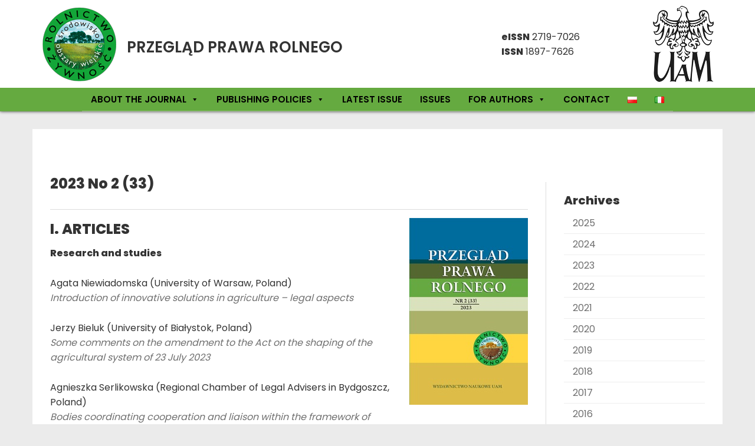

--- FILE ---
content_type: text/html; charset=UTF-8
request_url: http://ppr.amu.edu.pl/en/issues/2023-no-2-33/
body_size: 8664
content:
<!doctype html>
<html lang="en-GB">
 <head>
  <meta charset="UTF-8">
 <title>Przegląd Prawa Rolnego »   2023 No 2 (33)</title>
	
	<link href="https://maxcdn.bootstrapcdn.com/bootstrap/3.3.7/css/bootstrap.min.css" rel="stylesheet" integrity="sha384-BVYiiSIFeK1dGmJRAkycuHAHRg32OmUcww7on3RYdg4Va+PmSTsz/K68vbdEjh4u" crossorigin="anonymous">
	<meta name="viewport" content="width=device-width, initial-scale=1.0, maximum-scale=3.0, user-scalable=yes"/>
		<meta name="HandheldFriendly" content="true" />
		<meta name="apple-mobile-web-app-capable" content="YES" />
	<meta name='robots' content='max-image-preview:large' />
<link rel="alternate" href="http://ppr.amu.edu.pl/numery/nr-2-33-2023/" hreflang="pl" />
<link rel="alternate" href="http://ppr.amu.edu.pl/en/issues/2023-no-2-33/" hreflang="en" />
<link rel="alternate" href="http://ppr.amu.edu.pl/it/numeri/n-2-33-2023/" hreflang="it" />
<link rel="alternate" type="application/rss+xml" title="Przegląd Prawa Rolnego &raquo; 2023 No 2 (33) Comments Feed" href="http://ppr.amu.edu.pl/en/issues/2023-no-2-33/feed/" />
<script type="text/javascript">
window._wpemojiSettings = {"baseUrl":"https:\/\/s.w.org\/images\/core\/emoji\/14.0.0\/72x72\/","ext":".png","svgUrl":"https:\/\/s.w.org\/images\/core\/emoji\/14.0.0\/svg\/","svgExt":".svg","source":{"concatemoji":"http:\/\/ppr.amu.edu.pl\/wp-includes\/js\/wp-emoji-release.min.js?ver=6.2.6"}};
/*! This file is auto-generated */
!function(e,a,t){var n,r,o,i=a.createElement("canvas"),p=i.getContext&&i.getContext("2d");function s(e,t){p.clearRect(0,0,i.width,i.height),p.fillText(e,0,0);e=i.toDataURL();return p.clearRect(0,0,i.width,i.height),p.fillText(t,0,0),e===i.toDataURL()}function c(e){var t=a.createElement("script");t.src=e,t.defer=t.type="text/javascript",a.getElementsByTagName("head")[0].appendChild(t)}for(o=Array("flag","emoji"),t.supports={everything:!0,everythingExceptFlag:!0},r=0;r<o.length;r++)t.supports[o[r]]=function(e){if(p&&p.fillText)switch(p.textBaseline="top",p.font="600 32px Arial",e){case"flag":return s("\ud83c\udff3\ufe0f\u200d\u26a7\ufe0f","\ud83c\udff3\ufe0f\u200b\u26a7\ufe0f")?!1:!s("\ud83c\uddfa\ud83c\uddf3","\ud83c\uddfa\u200b\ud83c\uddf3")&&!s("\ud83c\udff4\udb40\udc67\udb40\udc62\udb40\udc65\udb40\udc6e\udb40\udc67\udb40\udc7f","\ud83c\udff4\u200b\udb40\udc67\u200b\udb40\udc62\u200b\udb40\udc65\u200b\udb40\udc6e\u200b\udb40\udc67\u200b\udb40\udc7f");case"emoji":return!s("\ud83e\udef1\ud83c\udffb\u200d\ud83e\udef2\ud83c\udfff","\ud83e\udef1\ud83c\udffb\u200b\ud83e\udef2\ud83c\udfff")}return!1}(o[r]),t.supports.everything=t.supports.everything&&t.supports[o[r]],"flag"!==o[r]&&(t.supports.everythingExceptFlag=t.supports.everythingExceptFlag&&t.supports[o[r]]);t.supports.everythingExceptFlag=t.supports.everythingExceptFlag&&!t.supports.flag,t.DOMReady=!1,t.readyCallback=function(){t.DOMReady=!0},t.supports.everything||(n=function(){t.readyCallback()},a.addEventListener?(a.addEventListener("DOMContentLoaded",n,!1),e.addEventListener("load",n,!1)):(e.attachEvent("onload",n),a.attachEvent("onreadystatechange",function(){"complete"===a.readyState&&t.readyCallback()})),(e=t.source||{}).concatemoji?c(e.concatemoji):e.wpemoji&&e.twemoji&&(c(e.twemoji),c(e.wpemoji)))}(window,document,window._wpemojiSettings);
</script>
<style type="text/css">
img.wp-smiley,
img.emoji {
	display: inline !important;
	border: none !important;
	box-shadow: none !important;
	height: 1em !important;
	width: 1em !important;
	margin: 0 0.07em !important;
	vertical-align: -0.1em !important;
	background: none !important;
	padding: 0 !important;
}
</style>
	<link rel='stylesheet' id='wp-block-library-css' href='http://ppr.amu.edu.pl/wp-includes/css/dist/block-library/style.min.css?ver=6.2.6' type='text/css' media='all' />
<link rel='stylesheet' id='classic-theme-styles-css' href='http://ppr.amu.edu.pl/wp-includes/css/classic-themes.min.css?ver=6.2.6' type='text/css' media='all' />
<style id='global-styles-inline-css' type='text/css'>
body{--wp--preset--color--black: #000000;--wp--preset--color--cyan-bluish-gray: #abb8c3;--wp--preset--color--white: #ffffff;--wp--preset--color--pale-pink: #f78da7;--wp--preset--color--vivid-red: #cf2e2e;--wp--preset--color--luminous-vivid-orange: #ff6900;--wp--preset--color--luminous-vivid-amber: #fcb900;--wp--preset--color--light-green-cyan: #7bdcb5;--wp--preset--color--vivid-green-cyan: #00d084;--wp--preset--color--pale-cyan-blue: #8ed1fc;--wp--preset--color--vivid-cyan-blue: #0693e3;--wp--preset--color--vivid-purple: #9b51e0;--wp--preset--gradient--vivid-cyan-blue-to-vivid-purple: linear-gradient(135deg,rgba(6,147,227,1) 0%,rgb(155,81,224) 100%);--wp--preset--gradient--light-green-cyan-to-vivid-green-cyan: linear-gradient(135deg,rgb(122,220,180) 0%,rgb(0,208,130) 100%);--wp--preset--gradient--luminous-vivid-amber-to-luminous-vivid-orange: linear-gradient(135deg,rgba(252,185,0,1) 0%,rgba(255,105,0,1) 100%);--wp--preset--gradient--luminous-vivid-orange-to-vivid-red: linear-gradient(135deg,rgba(255,105,0,1) 0%,rgb(207,46,46) 100%);--wp--preset--gradient--very-light-gray-to-cyan-bluish-gray: linear-gradient(135deg,rgb(238,238,238) 0%,rgb(169,184,195) 100%);--wp--preset--gradient--cool-to-warm-spectrum: linear-gradient(135deg,rgb(74,234,220) 0%,rgb(151,120,209) 20%,rgb(207,42,186) 40%,rgb(238,44,130) 60%,rgb(251,105,98) 80%,rgb(254,248,76) 100%);--wp--preset--gradient--blush-light-purple: linear-gradient(135deg,rgb(255,206,236) 0%,rgb(152,150,240) 100%);--wp--preset--gradient--blush-bordeaux: linear-gradient(135deg,rgb(254,205,165) 0%,rgb(254,45,45) 50%,rgb(107,0,62) 100%);--wp--preset--gradient--luminous-dusk: linear-gradient(135deg,rgb(255,203,112) 0%,rgb(199,81,192) 50%,rgb(65,88,208) 100%);--wp--preset--gradient--pale-ocean: linear-gradient(135deg,rgb(255,245,203) 0%,rgb(182,227,212) 50%,rgb(51,167,181) 100%);--wp--preset--gradient--electric-grass: linear-gradient(135deg,rgb(202,248,128) 0%,rgb(113,206,126) 100%);--wp--preset--gradient--midnight: linear-gradient(135deg,rgb(2,3,129) 0%,rgb(40,116,252) 100%);--wp--preset--duotone--dark-grayscale: url('#wp-duotone-dark-grayscale');--wp--preset--duotone--grayscale: url('#wp-duotone-grayscale');--wp--preset--duotone--purple-yellow: url('#wp-duotone-purple-yellow');--wp--preset--duotone--blue-red: url('#wp-duotone-blue-red');--wp--preset--duotone--midnight: url('#wp-duotone-midnight');--wp--preset--duotone--magenta-yellow: url('#wp-duotone-magenta-yellow');--wp--preset--duotone--purple-green: url('#wp-duotone-purple-green');--wp--preset--duotone--blue-orange: url('#wp-duotone-blue-orange');--wp--preset--font-size--small: 13px;--wp--preset--font-size--medium: 20px;--wp--preset--font-size--large: 36px;--wp--preset--font-size--x-large: 42px;--wp--preset--spacing--20: 0.44rem;--wp--preset--spacing--30: 0.67rem;--wp--preset--spacing--40: 1rem;--wp--preset--spacing--50: 1.5rem;--wp--preset--spacing--60: 2.25rem;--wp--preset--spacing--70: 3.38rem;--wp--preset--spacing--80: 5.06rem;--wp--preset--shadow--natural: 6px 6px 9px rgba(0, 0, 0, 0.2);--wp--preset--shadow--deep: 12px 12px 50px rgba(0, 0, 0, 0.4);--wp--preset--shadow--sharp: 6px 6px 0px rgba(0, 0, 0, 0.2);--wp--preset--shadow--outlined: 6px 6px 0px -3px rgba(255, 255, 255, 1), 6px 6px rgba(0, 0, 0, 1);--wp--preset--shadow--crisp: 6px 6px 0px rgba(0, 0, 0, 1);}:where(.is-layout-flex){gap: 0.5em;}body .is-layout-flow > .alignleft{float: left;margin-inline-start: 0;margin-inline-end: 2em;}body .is-layout-flow > .alignright{float: right;margin-inline-start: 2em;margin-inline-end: 0;}body .is-layout-flow > .aligncenter{margin-left: auto !important;margin-right: auto !important;}body .is-layout-constrained > .alignleft{float: left;margin-inline-start: 0;margin-inline-end: 2em;}body .is-layout-constrained > .alignright{float: right;margin-inline-start: 2em;margin-inline-end: 0;}body .is-layout-constrained > .aligncenter{margin-left: auto !important;margin-right: auto !important;}body .is-layout-constrained > :where(:not(.alignleft):not(.alignright):not(.alignfull)){max-width: var(--wp--style--global--content-size);margin-left: auto !important;margin-right: auto !important;}body .is-layout-constrained > .alignwide{max-width: var(--wp--style--global--wide-size);}body .is-layout-flex{display: flex;}body .is-layout-flex{flex-wrap: wrap;align-items: center;}body .is-layout-flex > *{margin: 0;}:where(.wp-block-columns.is-layout-flex){gap: 2em;}.has-black-color{color: var(--wp--preset--color--black) !important;}.has-cyan-bluish-gray-color{color: var(--wp--preset--color--cyan-bluish-gray) !important;}.has-white-color{color: var(--wp--preset--color--white) !important;}.has-pale-pink-color{color: var(--wp--preset--color--pale-pink) !important;}.has-vivid-red-color{color: var(--wp--preset--color--vivid-red) !important;}.has-luminous-vivid-orange-color{color: var(--wp--preset--color--luminous-vivid-orange) !important;}.has-luminous-vivid-amber-color{color: var(--wp--preset--color--luminous-vivid-amber) !important;}.has-light-green-cyan-color{color: var(--wp--preset--color--light-green-cyan) !important;}.has-vivid-green-cyan-color{color: var(--wp--preset--color--vivid-green-cyan) !important;}.has-pale-cyan-blue-color{color: var(--wp--preset--color--pale-cyan-blue) !important;}.has-vivid-cyan-blue-color{color: var(--wp--preset--color--vivid-cyan-blue) !important;}.has-vivid-purple-color{color: var(--wp--preset--color--vivid-purple) !important;}.has-black-background-color{background-color: var(--wp--preset--color--black) !important;}.has-cyan-bluish-gray-background-color{background-color: var(--wp--preset--color--cyan-bluish-gray) !important;}.has-white-background-color{background-color: var(--wp--preset--color--white) !important;}.has-pale-pink-background-color{background-color: var(--wp--preset--color--pale-pink) !important;}.has-vivid-red-background-color{background-color: var(--wp--preset--color--vivid-red) !important;}.has-luminous-vivid-orange-background-color{background-color: var(--wp--preset--color--luminous-vivid-orange) !important;}.has-luminous-vivid-amber-background-color{background-color: var(--wp--preset--color--luminous-vivid-amber) !important;}.has-light-green-cyan-background-color{background-color: var(--wp--preset--color--light-green-cyan) !important;}.has-vivid-green-cyan-background-color{background-color: var(--wp--preset--color--vivid-green-cyan) !important;}.has-pale-cyan-blue-background-color{background-color: var(--wp--preset--color--pale-cyan-blue) !important;}.has-vivid-cyan-blue-background-color{background-color: var(--wp--preset--color--vivid-cyan-blue) !important;}.has-vivid-purple-background-color{background-color: var(--wp--preset--color--vivid-purple) !important;}.has-black-border-color{border-color: var(--wp--preset--color--black) !important;}.has-cyan-bluish-gray-border-color{border-color: var(--wp--preset--color--cyan-bluish-gray) !important;}.has-white-border-color{border-color: var(--wp--preset--color--white) !important;}.has-pale-pink-border-color{border-color: var(--wp--preset--color--pale-pink) !important;}.has-vivid-red-border-color{border-color: var(--wp--preset--color--vivid-red) !important;}.has-luminous-vivid-orange-border-color{border-color: var(--wp--preset--color--luminous-vivid-orange) !important;}.has-luminous-vivid-amber-border-color{border-color: var(--wp--preset--color--luminous-vivid-amber) !important;}.has-light-green-cyan-border-color{border-color: var(--wp--preset--color--light-green-cyan) !important;}.has-vivid-green-cyan-border-color{border-color: var(--wp--preset--color--vivid-green-cyan) !important;}.has-pale-cyan-blue-border-color{border-color: var(--wp--preset--color--pale-cyan-blue) !important;}.has-vivid-cyan-blue-border-color{border-color: var(--wp--preset--color--vivid-cyan-blue) !important;}.has-vivid-purple-border-color{border-color: var(--wp--preset--color--vivid-purple) !important;}.has-vivid-cyan-blue-to-vivid-purple-gradient-background{background: var(--wp--preset--gradient--vivid-cyan-blue-to-vivid-purple) !important;}.has-light-green-cyan-to-vivid-green-cyan-gradient-background{background: var(--wp--preset--gradient--light-green-cyan-to-vivid-green-cyan) !important;}.has-luminous-vivid-amber-to-luminous-vivid-orange-gradient-background{background: var(--wp--preset--gradient--luminous-vivid-amber-to-luminous-vivid-orange) !important;}.has-luminous-vivid-orange-to-vivid-red-gradient-background{background: var(--wp--preset--gradient--luminous-vivid-orange-to-vivid-red) !important;}.has-very-light-gray-to-cyan-bluish-gray-gradient-background{background: var(--wp--preset--gradient--very-light-gray-to-cyan-bluish-gray) !important;}.has-cool-to-warm-spectrum-gradient-background{background: var(--wp--preset--gradient--cool-to-warm-spectrum) !important;}.has-blush-light-purple-gradient-background{background: var(--wp--preset--gradient--blush-light-purple) !important;}.has-blush-bordeaux-gradient-background{background: var(--wp--preset--gradient--blush-bordeaux) !important;}.has-luminous-dusk-gradient-background{background: var(--wp--preset--gradient--luminous-dusk) !important;}.has-pale-ocean-gradient-background{background: var(--wp--preset--gradient--pale-ocean) !important;}.has-electric-grass-gradient-background{background: var(--wp--preset--gradient--electric-grass) !important;}.has-midnight-gradient-background{background: var(--wp--preset--gradient--midnight) !important;}.has-small-font-size{font-size: var(--wp--preset--font-size--small) !important;}.has-medium-font-size{font-size: var(--wp--preset--font-size--medium) !important;}.has-large-font-size{font-size: var(--wp--preset--font-size--large) !important;}.has-x-large-font-size{font-size: var(--wp--preset--font-size--x-large) !important;}
.wp-block-navigation a:where(:not(.wp-element-button)){color: inherit;}
:where(.wp-block-columns.is-layout-flex){gap: 2em;}
.wp-block-pullquote{font-size: 1.5em;line-height: 1.6;}
</style>
<link rel='stylesheet' id='megamenu-css' href='http://ppr.amu.edu.pl/wp-content/uploads/maxmegamenu/style_en_gb.css?ver=0d1b3b' type='text/css' media='all' />
<link rel='stylesheet' id='dashicons-css' href='http://ppr.amu.edu.pl/wp-includes/css/dashicons.min.css?ver=6.2.6' type='text/css' media='all' />
<link rel='stylesheet' id='theme-styles-css' href='http://ppr.amu.edu.pl/wp-content/themes/solmedia/style.css?ver=1580338809' type='text/css' media='all' />
<script type='text/javascript' src='http://ppr.amu.edu.pl/wp-includes/js/jquery/jquery.min.js?ver=3.6.4' id='jquery-core-js'></script>
<script type='text/javascript' src='http://ppr.amu.edu.pl/wp-includes/js/jquery/jquery-migrate.min.js?ver=3.4.0' id='jquery-migrate-js'></script>
<link rel="https://api.w.org/" href="http://ppr.amu.edu.pl/wp-json/" /><link rel="alternate" type="application/json" href="http://ppr.amu.edu.pl/wp-json/wp/v2/posts/1541" /><link rel="EditURI" type="application/rsd+xml" title="RSD" href="http://ppr.amu.edu.pl/xmlrpc.php?rsd" />
<link rel="wlwmanifest" type="application/wlwmanifest+xml" href="http://ppr.amu.edu.pl/wp-includes/wlwmanifest.xml" />
<meta name="generator" content="WordPress 6.2.6" />
<link rel="canonical" href="http://ppr.amu.edu.pl/en/issues/2023-no-2-33/" />
<link rel='shortlink' href='http://ppr.amu.edu.pl/?p=1541' />
<link rel="alternate" type="application/json+oembed" href="http://ppr.amu.edu.pl/wp-json/oembed/1.0/embed?url=http%3A%2F%2Fppr.amu.edu.pl%2Fen%2Fissues%2F2023-no-2-33%2F" />
<link rel="alternate" type="text/xml+oembed" href="http://ppr.amu.edu.pl/wp-json/oembed/1.0/embed?url=http%3A%2F%2Fppr.amu.edu.pl%2Fen%2Fissues%2F2023-no-2-33%2F&#038;format=xml" />
<style type="text/css">/** Mega Menu CSS: fs **/</style>
	<link href="https://maxcdn.bootstrapcdn.com/font-awesome/4.7.0/css/font-awesome.min.css" rel="stylesheet" integrity="sha384-wvfXpqpZZVQGK6TAh5PVlGOfQNHSoD2xbE+QkPxCAFlNEevoEH3Sl0sibVcOQVnN" crossorigin="anonymous">
	<script src="https://maxcdn.bootstrapcdn.com/bootstrap/3.3.7/js/bootstrap.min.js" integrity="sha384-Tc5IQib027qvyjSMfHjOMaLkfuWVxZxUPnCJA7l2mCWNIpG9mGCD8wGNIcPD7Txa" crossorigin="anonymous"></script>
	<link href="https://fonts.googleapis.com/css?family=Poppins:300,400,600,800&subset=latin-ext" rel="stylesheet">
        <link href="http://ppr.amu.edu.pl/wp-content/themes/solmedia/img/logo.png" rel="shortcut icon" />
 </head>
<body class="post-template-default single single-post postid-1541 single-format-standard mega-menu-mainmenu">
<div id="top">
	<section id="header">
		<div class="container">
			<div class="row">
				<div class="col-md-8 col-xs-9" id="logo">
					<a href="http://ppr.amu.edu.pl/en/" class="flex"><div class="logowrap"><img src="http://ppr.amu.edu.pl/wp-content/themes/solmedia/img/logo.png" class="logo" alt="logo"></div> <h2>Przegląd Prawa Rolnego</h2></a> 
				</div>
				<div class="col-md-2 hidden-xs hidden-sm ">
					<strong>eISSN</strong> 2719-7026 <strong>ISSN</strong> 1897-7626
				</div>
				<div class="col-md-2  col-xs-3">
					<div class="pull-right">
						<a href="https://amu.edu.pl/" title="Przejdź do strony UAM" target="_blank" class="flex noicon"><img src="http://ppr.amu.edu.pl/wp-content/themes/solmedia/img/logoUAM.png" class="logo" alt="logo UAM"></a> 
					</div>
				</div>
			</div>
		</div>
	</section>
	<nav class="nav" role="navigation">
		<div class="container">
			<div id="mega-menu-wrap-mainmenu" class="mega-menu-wrap"><div class="mega-menu-toggle"><div class="mega-toggle-blocks-left"></div><div class="mega-toggle-blocks-center"></div><div class="mega-toggle-blocks-right"><div class='mega-toggle-block mega-menu-toggle-block mega-toggle-block-1' id='mega-toggle-block-1' tabindex='0'><span class='mega-toggle-label' role='button' aria-expanded='false'><span class='mega-toggle-label-closed'>MENU</span><span class='mega-toggle-label-open'>MENU</span></span></div></div></div><ul id="mega-menu-mainmenu" class="mega-menu max-mega-menu mega-menu-horizontal mega-no-js" data-event="hover_intent" data-effect="fade_up" data-effect-speed="200" data-effect-mobile="disabled" data-effect-speed-mobile="0" data-mobile-force-width="false" data-second-click="go" data-document-click="collapse" data-vertical-behaviour="standard" data-breakpoint="992" data-unbind="true" data-mobile-state="collapse_all" data-mobile-direction="vertical" data-hover-intent-timeout="300" data-hover-intent-interval="100"><li class="mega-menu-item mega-menu-item-type-post_type mega-menu-item-object-page mega-menu-item-has-children mega-align-bottom-left mega-menu-flyout mega-menu-item-297" id="mega-menu-item-297"><a class="mega-menu-link" href="http://ppr.amu.edu.pl/en/about-the-journal/" aria-expanded="false" tabindex="0">About the Journal<span class="mega-indicator" aria-hidden="true"></span></a>
<ul class="mega-sub-menu">
<li class="mega-menu-item mega-menu-item-type-post_type mega-menu-item-object-page mega-menu-item-979" id="mega-menu-item-979"><a class="mega-menu-link" href="http://ppr.amu.edu.pl/en/about-the-journal/current-news/">Current news</a></li><li class="mega-menu-item mega-menu-item-type-post_type mega-menu-item-object-page mega-menu-item-1073" id="mega-menu-item-1073"><a class="mega-menu-link" href="http://ppr.amu.edu.pl/en/about-the-journal/aims-and-scope/">Aims and scope</a></li><li class="mega-menu-item mega-menu-item-type-post_type mega-menu-item-object-page mega-menu-item-1074" id="mega-menu-item-1074"><a class="mega-menu-link" href="http://ppr.amu.edu.pl/en/about-the-journal/editorial-team/">Editorial team</a></li><li class="mega-menu-item mega-menu-item-type-post_type mega-menu-item-object-page mega-menu-item-1075" id="mega-menu-item-1075"><a class="mega-menu-link" href="http://ppr.amu.edu.pl/en/about-the-journal/history-of-journal/">History of Journal</a></li><li class="mega-menu-item mega-menu-item-type-post_type mega-menu-item-object-page mega-menu-item-1076" id="mega-menu-item-1076"><a class="mega-menu-link" href="http://ppr.amu.edu.pl/en/about-the-journal/reviewers/">Reviewers</a></li><li class="mega-menu-item mega-menu-item-type-post_type mega-menu-item-object-page mega-menu-item-1077" id="mega-menu-item-1077"><a class="mega-menu-link" href="http://ppr.amu.edu.pl/en/about-the-journal/submissions/">Submissions</a></li></ul>
</li><li class="mega-menu-item mega-menu-item-type-post_type mega-menu-item-object-page mega-menu-item-has-children mega-align-bottom-left mega-menu-flyout mega-menu-item-1101" id="mega-menu-item-1101"><a class="mega-menu-link" href="http://ppr.amu.edu.pl/en/publishing-policies/" aria-expanded="false" tabindex="0">Publishing policies<span class="mega-indicator" aria-hidden="true"></span></a>
<ul class="mega-sub-menu">
<li class="mega-menu-item mega-menu-item-type-post_type mega-menu-item-object-page mega-menu-item-1102" id="mega-menu-item-1102"><a class="mega-menu-link" href="http://ppr.amu.edu.pl/en/publishing-policies/principles-of-ethics/">Principles of ethics</a></li><li class="mega-menu-item mega-menu-item-type-post_type mega-menu-item-object-page mega-menu-item-1103" id="mega-menu-item-1103"><a class="mega-menu-link" href="http://ppr.amu.edu.pl/en/publishing-policies/politics-of-open-access/">Politics of open access</a></li><li class="mega-menu-item mega-menu-item-type-post_type mega-menu-item-object-page mega-menu-item-1104" id="mega-menu-item-1104"><a class="mega-menu-link" href="http://ppr.amu.edu.pl/en/publishing-policies/review-procedure/">Review procedure</a></li><li class="mega-menu-item mega-menu-item-type-post_type mega-menu-item-object-page mega-menu-item-1171" id="mega-menu-item-1171"><a class="mega-menu-link" href="http://ppr.amu.edu.pl/en/publishing-policies/privacy-statement/">Privacy statement</a></li></ul>
</li><li class="mega-menu-item mega-menu-item-type-custom mega-menu-item-object-custom mega-menu-item-home mega-align-bottom-left mega-menu-flyout mega-menu-item-348" id="mega-menu-item-348"><a class="mega-menu-link" href="http://ppr.amu.edu.pl/en" tabindex="0">Latest Issue</a></li><li class="mega-menu-item mega-menu-item-type-post_type mega-menu-item-object-page mega-align-bottom-left mega-menu-flyout mega-menu-item-1219" id="mega-menu-item-1219"><a class="mega-menu-link" href="http://ppr.amu.edu.pl/en/archives/" tabindex="0">Issues</a></li><li class="mega-menu-item mega-menu-item-type-post_type mega-menu-item-object-page mega-menu-item-has-children mega-align-bottom-left mega-menu-flyout mega-menu-item-229" id="mega-menu-item-229"><a class="mega-menu-link" href="http://ppr.amu.edu.pl/en/information-for-authors/" aria-expanded="false" tabindex="0">For authors<span class="mega-indicator" aria-hidden="true"></span></a>
<ul class="mega-sub-menu">
<li class="mega-menu-item mega-menu-item-type-post_type mega-menu-item-object-page mega-menu-item-232" id="mega-menu-item-232"><a class="mega-menu-link" href="http://ppr.amu.edu.pl/en/information-for-authors/requirements-for-submitting-manuscripts/">Requirements for submitting manuscripts</a></li><li class="mega-menu-item mega-menu-item-type-post_type mega-menu-item-object-page mega-menu-item-235" id="mega-menu-item-235"><a class="mega-menu-link" href="http://ppr.amu.edu.pl/en/information-for-authors/editorial-requirements/">Editorial requirements</a></li><li class="mega-menu-item mega-menu-item-type-post_type mega-menu-item-object-page mega-menu-item-1191" id="mega-menu-item-1191"><a class="mega-menu-link" href="http://ppr.amu.edu.pl/en/information-for-authors/make-a-submission/">Make a submission</a></li></ul>
</li><li class="mega-menu-item mega-menu-item-type-post_type mega-menu-item-object-page mega-align-bottom-left mega-menu-flyout mega-menu-item-351" id="mega-menu-item-351"><a class="mega-menu-link" href="http://ppr.amu.edu.pl/en/contact/" tabindex="0">Contact</a></li><li class="mega-lang-item mega-lang-item-4 mega-lang-item-pl mega-lang-item-first mega-menu-item mega-menu-item-type-custom mega-menu-item-object-custom mega-align-bottom-left mega-menu-flyout mega-menu-item-35-pl lang-item lang-item-4 lang-item-pl lang-item-first" id="mega-menu-item-35-pl"><a class="mega-menu-link" href="http://ppr.amu.edu.pl/numery/nr-2-33-2023/" tabindex="0"><img src="[data-uri]" alt="Polski" width="16" height="11" style="height: 11px; width: 16px;" /></a></li><li class="mega-lang-item mega-lang-item-16 mega-lang-item-it mega-menu-item mega-menu-item-type-custom mega-menu-item-object-custom mega-align-bottom-left mega-menu-flyout mega-menu-item-35-it lang-item lang-item-16 lang-item-it" id="mega-menu-item-35-it"><a class="mega-menu-link" href="http://ppr.amu.edu.pl/it/numeri/n-2-33-2023/" tabindex="0"><img src="[data-uri]" alt="Italiano" width="16" height="11" style="height: 11px; width: 16px;" /></a></li></ul></div>		</div>
	</nav>
</div>
<div class="odstep"></div>	<main role="main" class="container">
		<!-- <div class="breadcrumbs">
					</div> -->
		<section>
			<div class="row">
			<div class="col-md-9">

				<h1>2023 No 2 (33)</h1>
									<div class="okladka">
						<a class="noicon" target="_blank" href="http://ppr.amu.edu.pl/wp-content/uploads/2024/01/33_PPR_2_33_2023.pdf" ><img width="201" height="317" src="http://ppr.amu.edu.pl/wp-content/uploads/2024/01/PPR-2-33-2023-okl_mini.jpg" class="img-responsive wp-post-image" alt="" decoding="async" loading="lazy" srcset="http://ppr.amu.edu.pl/wp-content/uploads/2024/01/PPR-2-33-2023-okl_mini.jpg 201w, http://ppr.amu.edu.pl/wp-content/uploads/2024/01/PPR-2-33-2023-okl_mini-190x300.jpg 190w" sizes="(max-width: 201px) 100vw, 201px" /></a>
					</div>
				
			
				<!-- article -->
				<article id="post-1541" class="post-1541 post type-post status-publish format-standard has-post-thumbnail hentry category-issues">
					<h3><strong>I. </strong><strong>ARTICLES</strong></h3>
<p><strong>Research and studies</strong></p>
<p>Agata Niewiadomska (University of Warsaw, Poland)<br />
<a href="http://ppr.amu.edu.pl/wp-content/uploads/2024/01/PPR_2023_2_33_1.pdf"><em>Introduction of innovative solutions in agriculture – legal aspects</em></a></p>
<p>Jerzy Bieluk (University of Białystok, Poland)<br />
<em><a href="http://ppr.amu.edu.pl/wp-content/uploads/2024/01/PPR_2023_2_33_2.pdf">Some comments on the amendment to the Act on the shaping of the agricultural system of 23 July 2023</a></em></p>
<p>Agnieszka Serlikowska (Regional Chamber of Legal Advisers in Bydgoszcz, Poland)<br />
<em><a href="http://ppr.amu.edu.pl/wp-content/uploads/2024/01/PPR_2023_2_33_3.pdf">Bodies coordinating cooperation and liaison within the framework of official food controls – selected issues</a></em></p>
<p><strong>Agricultural policy and law of the European Union</strong></p>
<p>Fernando Moreno Mozo (University of Sevilla, Spain)<br />
<a href="http://ppr.amu.edu.pl/wp-content/uploads/2024/01/PPR_2023_2_33_4.pdf"><em>Contradictions in the evolution of the CAP</em></a></p>
<p>Anna Kapała (University of Life Sciences in Wrocław, Poland)<br />
<em><a href="http://ppr.amu.edu.pl/wp-content/uploads/2024/01/PPR_2023_2_33_5.pdf">The traditional specialities guaranteed scheme under European Union law</a></em></p>
<p>Jakub Ali Farhan, Maciej Perkowski (University of Białystok, Poland)<br />
<em><a href="http://ppr.amu.edu.pl/wp-content/uploads/2024/01/PPR_2023_2_33_6.pdf">Concepts of healthy food and healthy eating in European Union policy and law</a></em></p>
<p>José Ramón Sánchez Jaraba (University of Jaén, Spain)<br />
<em><a href="http://ppr.amu.edu.pl/wp-content/uploads/2024/01/PPR_2023_2_33_7.pdf">Evolution of the concept of invocation as regards protected designations of origin and protected geographical indications in the case law of the Court of Justice of the European Union</a></em></p>
<p>Marta J. Muñoz Gómez (University of Lleida, Spain, AgroParisTech, France)<br />
<em><a href="http://ppr.amu.edu.pl/wp-content/uploads/2024/01/PPR_2023_2_33_8.pdf">Promoting local food systems through public procurement in the European Union</a></em></p>
<p><strong>Agricultural law abroad</strong></p>
<p>Giuseppe Spoto (Roma Tre University, Rome, Italy)<br />
<em><a href="http://ppr.amu.edu.pl/wp-content/uploads/2024/01/PPR_2023_2_33_9.pdf">Lab-grown meat and the Italian ban</a></em></p>
<p>Boubacar Sidi Diallo (Adam Mickiewicz University in Poznań, Poland), Mamadouba Sayon Soumah (Lansana Conte University in Conakry, Guinea)<br />
<em><a href="http://ppr.amu.edu.pl/wp-content/uploads/2024/01/PPR_2023_2_33_10.pdf">From agricultural practices to mining activities: The consequences of the paradigm shift for the food security in Guinea</a></em></p>
<p><strong>Agricultural law in practice</strong></p>
<p>Włodzimierz Głodowski (Adam Mickiewicz University in Poznań, Poland)<br />
<em><a href="http://ppr.amu.edu.pl/wp-content/uploads/2024/01/PPR_2023_2_33_11.pdf">Restrictions on judicial enforcement regarding farm components after amendments to the Code of Civil Procedure</a></em></p>
<p>Rafał Michałowski (University of Białystok, Poland)<br />
<em><a href="http://ppr.amu.edu.pl/wp-content/uploads/2024/01/PPR_2023_2_33_12.pdf">Acquisition of an agricultural property by way of acquisitive prescription after amendment to the Civil Code and the Act on the shaping of the agricultural system</a></em></p>
<h3>II. LITERATURE REVIEW</h3>
												<div class="pobierz">
								<a target="_blank" class="btn btn-default" href="http://ppr.amu.edu.pl/wp-content/uploads/2024/01/33_PPR_2_33_2023.pdf" >Download PDF for: 2023 No 2 (33)</a>
							</div>
					
				</article>

									</div>
			<div class="col-md-3" id="right-col">
				
				<div class="my-widget"><h3>Archives</h3>
			<ul>
					<li><a href='http://ppr.amu.edu.pl/en/2025/'>2025</a></li>
	<li><a href='http://ppr.amu.edu.pl/en/2024/'>2024</a></li>
	<li><a href='http://ppr.amu.edu.pl/en/2023/'>2023</a></li>
	<li><a href='http://ppr.amu.edu.pl/en/2022/'>2022</a></li>
	<li><a href='http://ppr.amu.edu.pl/en/2021/'>2021</a></li>
	<li><a href='http://ppr.amu.edu.pl/en/2020/'>2020</a></li>
	<li><a href='http://ppr.amu.edu.pl/en/2019/'>2019</a></li>
	<li><a href='http://ppr.amu.edu.pl/en/2018/'>2018</a></li>
	<li><a href='http://ppr.amu.edu.pl/en/2017/'>2017</a></li>
	<li><a href='http://ppr.amu.edu.pl/en/2016/'>2016</a></li>
	<li><a href='http://ppr.amu.edu.pl/en/2015/'>2015</a></li>
	<li><a href='http://ppr.amu.edu.pl/en/2014/'>2014</a></li>
	<li><a href='http://ppr.amu.edu.pl/en/2013/'>2013</a></li>
	<li><a href='http://ppr.amu.edu.pl/en/2012/'>2012</a></li>
	<li><a href='http://ppr.amu.edu.pl/en/2011/'>2011</a></li>
	<li><a href='http://ppr.amu.edu.pl/en/2010/'>2010</a></li>
	<li><a href='http://ppr.amu.edu.pl/en/2009/'>2009</a></li>
	<li><a href='http://ppr.amu.edu.pl/en/2008/'>2008</a></li>
	<li><a href='http://ppr.amu.edu.pl/en/2007/'>2007</a></li>
			</ul>

			</div><div class="my-widget"><form role="search" method="get" id="searchform" action="http://ppr.amu.edu.pl/en/">
    <div>
        <input type="text" value="" name="s" id="s" placeholder="search..." />
        <input type="submit" class="btn btn-default" id="searchsubmit" value="OK" />
    </div>
</form></div>			</div>

		</section>
		<!-- /section -->
	</main>


<section id="stopkaBig">
	<div class="container">
		 <div class="row">
			<div class="col-md-3"  id="footer1">
				<img id="logoDol" src="http://ppr.amu.edu.pl/wp-content/themes/solmedia/img/logo.png" alt=""> 
				<img id="logoDol2" src="http://ppr.amu.edu.pl/wp-content/themes/solmedia/img/logo2.png" alt="">
				
			</div>
			<div class="col-md-6" id="footer2">
				<h3>Agricultural Law Review Editorial Office</h3>
				<p>Collegium Iuridicum Novum<br>al. Niepodległości 53<br>61-714 Poznań<br>pok. 25</p>
				<p>e-mail: <a href="mailto:ppr@amu.edu.pl">ppr@amu.edu.pl</a></p>
				<p><a href="https://ppr.amu.edu.pl/deklaracja-dostepnosci/">Deklaracja dostępności</a></p>
			</div>
			<div class="col-md-3"  id="footer3">
				<h3>Links</h3>
				<div class="menu-footer-container"><ul id="menu-footer" class="nav nav-pills"><li id="menu-item-57" class="menu-item menu-item-type-custom menu-item-object-custom menu-item-57"><a target="_blank" rel="noopener" href="http://www.press.amu.edu.pl/">Wydawnictwo Naukowe UAM</a></li>
<li id="menu-item-58" class="menu-item menu-item-type-custom menu-item-object-custom menu-item-58"><a target="_blank" rel="noopener" href="https://repozytorium.amu.edu.pl/jspui/handle/10593/1301">Repozytorium AMUR</a></li>
<li id="menu-item-142" class="menu-item menu-item-type-custom menu-item-object-custom menu-item-142"><a target="_blank" rel="noopener" href="https://pressto.amu.edu.pl/index.php/ppr">PRESSto</a></li>
<li id="menu-item-155" class="menu-item menu-item-type-custom menu-item-object-custom menu-item-155"><a target="_blank" rel="noopener" href="http://cejsh.icm.edu.pl/cejsh/element/bwmeta1.element.cejsh-7a9e0246-2c40-421a-b6f0-185b5dc9bd35">CEJSH</a></li>
<li id="menu-item-156" class="menu-item menu-item-type-custom menu-item-object-custom menu-item-156"><a target="_blank" rel="noopener" href="https://pbn.nauka.gov.pl/polindex-webapp/browse/journal/journal-559fa48f-636b-4e80-ae2a-d41479c9e629">POL-index</a></li>
</ul></div>			</div>
			
		 </div>
	</div>
</section>
<section id="stopka">
	<div class="container">
		<div class="row">
			<div class="col-xs-6">© 2026</div>
			<div class="col-xs-6"> 
				<div class="pull-right">
					Wdrożenie: <a href="https://www.solmedia.pl">Solmedia.pl</a>
				</div>
			</div>
		</div>
	</div>
</section>
 </body>
 <script type='text/javascript' src='http://ppr.amu.edu.pl/wp-content/themes/solmedia/js/custom.js?ver=1.0.1' id='script-name-js'></script>
<script type='text/javascript' src='http://ppr.amu.edu.pl/wp-includes/js/hoverIntent.min.js?ver=1.10.2' id='hoverIntent-js'></script>
<script type='text/javascript' src='http://ppr.amu.edu.pl/wp-content/plugins/megamenu/js/maxmegamenu.js?ver=3.5' id='megamenu-js'></script>
</html>

--- FILE ---
content_type: text/css
request_url: http://ppr.amu.edu.pl/wp-content/themes/solmedia/style.css?ver=1580338809
body_size: 2040
content:
/*
	Theme Name: Solmedia
	Theme URI: http://solmedia.pl
	Description: Custom WordPress Theme
	Version: 1.0
	Author: Andrzej Bolewski
	Author URI: http://solmedia.pl
	Tags: Blank, HTML5, CSS3

	License: MIT
	License URI: http://opensource.org/licenses/mit-license.php
*/
/*
green 50b334
baza*/
body {
	font-family: 'Poppins', sans-serif;
	font-weight:400;
    overflow-x:hidden;
	font-size: 16px;
	line-height: 1.62em;
	background: #ebebeb;
}
p {
    margin: 0 0 1.62em;;
}
a {
	color:#6f6f6f;
        transition:0.3s all ease;
}
a:hover {
	opacity:0.8;
	text-decoration:none
}
h1,h2,h3,h4 {
	font-weight: 800;
}
/*Sekcje*/
section {
        padding:30px 0
}

#category,main {
	margin:30px 0;
	padding: 0;
	min-height: 350px;
}
.odstep {
	padding-top: 189px;
	background: #333;
}
.admin-bar .odstep {
	padding-top: 189px
}
main,#category .container {
	background: #fff;
}
main.container {
	padding: 30px
}
#top {
	display: block;
    width: 100%;
    position: fixed;
    z-index: 10;
    box-shadow: 0 0 5px #333;
    top:0;
	background: #fff;
	padding: 0;
}
nav {
	background: #65aa40;
}	
.admin-bar #top{
	top: 32px;
}
.logo {
	height: 129px;
	transition:0.3s all ease
}
#header {
	padding: 10px 0;
	transition:0.3s all ease
}
#header .row {
    display: flex;
    align-items: center;
}
.smaller #header {
	padding: 5px 0
}
.logowrap {
	width: 130px;
	text-align: center;
}
.smaller .logo {
	height: 75px;
}
#logo h2 {
	margin-left: 15px;
	font-weight: 600;
	text-transform: uppercase;
	color: #333;
}
#tlo {
	padding-bottom: 0;
}
#tlo h1,#tlo h2 {
	font-weight: 800;	
	margin-bottom: 0;
}
.ramka {
    margin: 0 auto;
}
#stopkaBig {
	background:#1d2736;
	color: #fff;
}
#stopkaBig h3 {
	font-size: 20px;
}
#stopkaBig .nav-pills>li  {
	float: none;	
}
#stopka{
	background:#1d2736;
	padding:10px 0;
	font-size:11px;
	font-weight:300;
	color:#6f6f6f;
}
#stopkaBig p {
	color: #6f6f6f ;
}
/*menu*/
.nav>li>a:focus, .nav>li>a:hover, .nav>li.active>a {
	background-color:inherit;
	color: #fff;
}
.navbar-toggle .icon-bar {
	background: #fff;
    width: 30px;
    height: 3px;
}
.navbar-toggle .icon-bar+.icon-bar {
	   margin-top: 6px;
}
.navbar-collapse {
    position: absolute;
    left: 0px;
    width: 100%;
	background: #fff;
    padding: 0 15px;
	top:160px;
	z-index: 9;
}
/*paski*/
::-webkit-scrollbar {
    width: 12px;
}
::-webkit-scrollbar-track {
    background-color: #f5f5f5;
    border-left: 0px solid #ccc;
}
::-webkit-scrollbar-thumb {
    background-color: #13a538;
}
/*Misc*/
article p img {
    max-width: 100%;
    height: auto;
}
h4.title {
    font-size: 20px;
    font-weight: 700;
}
.readmore {
	display:inline-block;
	padding-bottom:30px;
}
.date-tags {
	display:flex;
    justify-content: space-between;
}
div.date {
    opacity: 0.6;
    font-size: 13px;
    margin-bottom: 5px;
    font-style: italic;
}
#searchform label {
	display: none;
}
.flex {
	display: flex;
	align-items:center
}
@media (min-width:992px) {
#mega-menu-mainmenu {
    display: flex !important;
    justify-content: center;
}
}

/*max mega menu*/

#mega-menu-wrap-mainmenu #mega-menu-mainmenu > li.mega-menu-item.mega-current-menu-item > a.mega-menu-link, #mega-menu-wrap-mainmenu #mega-menu-mainmenu > li.mega-menu-item.mega-current-menu-ancestor > a.mega-menu-link, #mega-menu-wrap-mainmenu #mega-menu-mainmenu > li.mega-menu-item.mega-current-page-ancestor > a.mega-menu-link {
	background: inherit;
	color: #fff;
}
#mega-menu-wrap-mainmenu #mega-menu-mainmenu > li.mega-menu-item > a.mega-menu-link {
	color: #000;
    padding: 0 15px;
    font-size: 15px;
	font-weight: 600 !important;
	text-transform: uppercase;
	transition:0.3s all ease;
}
#mega-menu-wrap-mainmenu #mega-menu-mainmenu > li.mega-menu-item > a.mega-menu-link:hover {
	background: inherit;
	color: #fff;
}
#mega-menu-wrap-mainmenu {
	background: inherit;
}
#mega-menu-wrap-mainmenu .mega-menu-toggle {
	background: inherit
}
@media (max-width:991px) {
#mega-menu-wrap-mainmenu .mega-menu-toggle + #mega-menu-mainmenu {
		background: inherit
	}
	#mega-menu-wrap-mainmenu .mega-menu-toggle .mega-toggle-block-1 .mega-toggle-label,#mega-menu-wrap-mainmenu .mega-menu-toggle .mega-toggle-block-1:after {
		color: #000;
	}
	
/*2 poziom mobile*/
#mega-menu-wrap-mainmenu #mega-menu-mainmenu > li.mega-menu-flyout ul.mega-sub-menu {
	background: inherit;
    padding-left: 30px;
}
#mega-menu-wrap-mainmenu #mega-menu-mainmenu > li.mega-menu-flyout ul.mega-sub-menu li.mega-menu-item a.mega-menu-link {
	color: #fff;
	background:inherit
}
}
.okladki {
	display: flex;
	flex-wrap:wrap
}
.okladki h4 {
	font-weight: 600;
	font-size: 20px;
    margin: 10px 0 40px;
}
.okladki a {
	display: inline-block;
}
.okladki .post {
	text-align: center;
}
.okladka,.img-home {
    float: right;
	margin: 30px 0 30px 30px;
}
#stopkaBig  .nav-pills>li>a {
	padding: 0;
	line-height: 2em;
    color: #6f6f6f;
}
.external .fa{
    padding-left: 5px;
    position: relative;
    top: -10px;
	font-size: 14px;
}
h1 {
	font-size: 24px;
	margin-bottom: 15px;
}
.post h3 {
	margin-top: 30px;
	margin-bottom: 15px;
	border-top: 1px solid #ddd;
	padding-top: 20px;
}
main .col-md-9,#category .col-md-9 {
	padding-right: 30px;
}
#right-col {
	border-left: 1px solid #ddd;
	padding-left: 30px;
}
#searchform > div {
	display: flex;
}
.current_page_item a {
	color: #000;
	font-weight: 600;
}
h2 {
	font-size: 26px;
}
#right-col {
	margin-top: 30px;
}
#right-col h3 {
	font-size: 20px
}
.search-highlight {
	background: yellow;
}
#footer1 img {
	width: 100px;
	margin-top: 30px;
}
#right-col ul {
	padding-left: 0;
}
#right-col li {
	display: block;
	border-bottom: 1px solid #eee;
}
#right-col li a {
	display: block;
    padding: 5px 15px;
}
#right-col li a:hover {
	background: #eee;
}
#searchform {
	margin-top: 15px;
}
#s {
	padding: 3px 6px;
	margin-right: 10px;
    max-width: 180px;
}
.home .my-widget.numery li:first-child a{
	font-weight: 700;	
}
.numery a[aria-current="page"] {
	font-weight: 700;
}
@media (max-width:991px) {
	.okladka, .img-home {
		float: none;
		margin: 0 ;
		display: flex;
		justify-content: center;
	}
	#right-col {
		padding-left: 15px;
		border-left: 0;
		border-top: 1px solid #ddd
	}
	.odstep,.admin-bar .odstep {
		padding-top: 135px;
		background: inherit;
	}
}
@media (max-width:767px) {
	.logo {
		height: 75px;
	}
	#logo h2 {
		font-size: 16px;
	}
}
.pobierz {
    margin-top: 30px;
    margin-bottom: 15px;
    border-top: 1px solid #ddd;
    padding-top: 20px;
}
#mega-menu-wrap-mainmenu #mega-menu-mainmenu > li.mega-menu-item.mega-menu-flyout > a.mega-menu-link {
	border-bottom:1px solid rgba(255, 255, 255, 0.34) 
}

--- FILE ---
content_type: application/javascript
request_url: http://ppr.amu.edu.pl/wp-content/themes/solmedia/js/custom.js?ver=1.0.1
body_size: 387
content:
jQuery(function(){
	jQuery(document).scroll(function() {
		var pozycja = jQuery(document).scrollTop();
		if (pozycja > 200) {
			jQuery('#top').addClass('smaller')
		} else {
			jQuery('#top').removeClass('smaller')
		}
	})
	jQuery('a[target=_blank]:not(.noicon):not(.btn)').append('<span class="external"><i class="fa fa-external-link" aria-hidden="true"></i></span>');
	jQuery('.my-widget').each(function(){
			jQuery(this).addClass(jQuery(this).find('> h3').text())
	})
	jQuery('article.post p').each(function(){
		var $p = jQuery(this);
		$p.html(jQuery.trim($p.html()).replace(/[0-9]{1,3}$/,'').replace(/[0-9]{1,3}<br \/>/,'').replace(/[0-9]{1,3}<br>/,'').replace(/&nbsp;<\/em>[0-9]{1,3}/,'').replace(/[0-9]{1,3}<\/em>/,''));
		console.log(jQuery.trim($p.html()));
	})
})